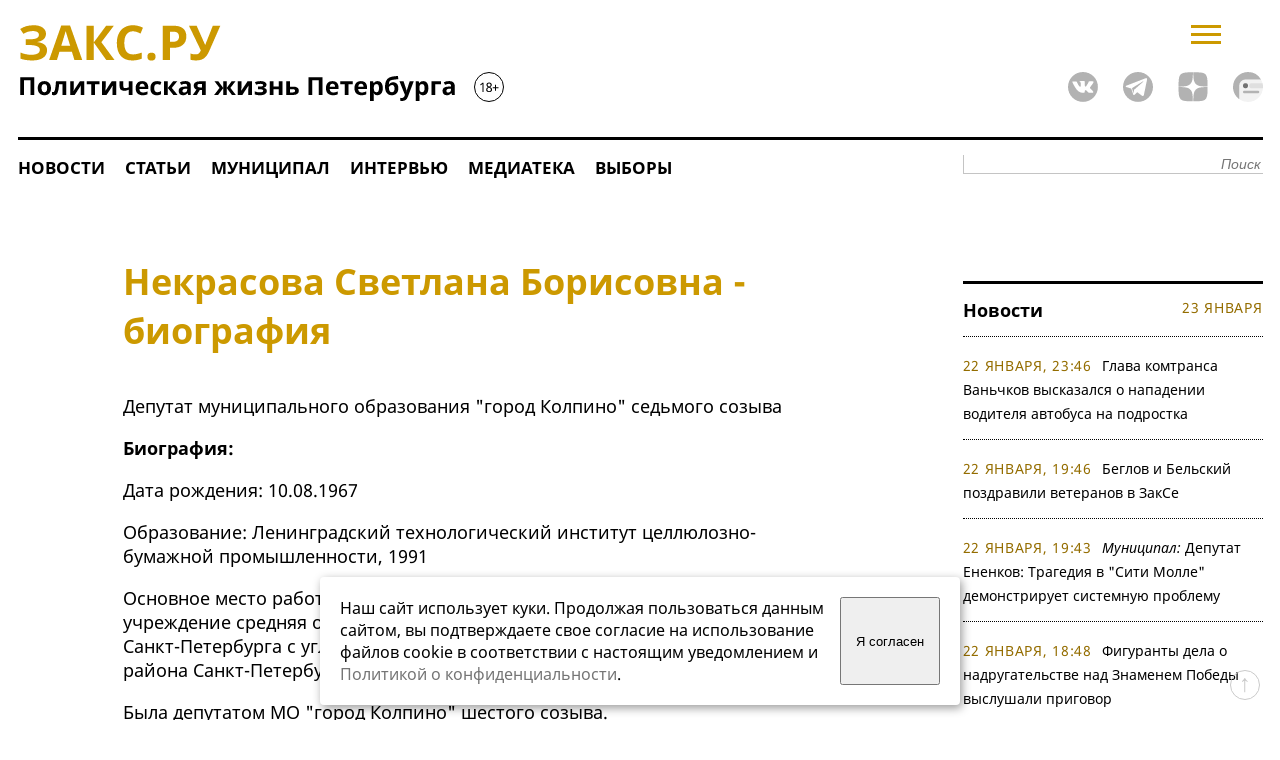

--- FILE ---
content_type: text/html; charset=windows-1251
request_url: https://www.zaks.ru/new/person/view/5872
body_size: 6289
content:
<!DOCTYPE HTML>
<html lang=ru>
<head>
	<TITLE>Некрасова Светлана Борисовна : Биография : ЗакС.Ру</TITLE>	
	<meta name="description" content="Некрасова Светлана Борисовна - биография и новости о персоне на сайте ЗакС.Ру">
	<meta name="keywords" content="Некрасова,Светлана,Борисовна,биография,Закс,Петербург политика,политические новости,выборы Государственную Думу,информация депутатах кандидатах,аналитика Петербург,публикации СМИ,рейтинги кандидатов депутатов политических партий">
	<link rel="amphtml" href="https://www.zaks.ru/amp/person/view/5872">
	<link rel="canonical" href="https://www.zaks.ru/new/person/view/5872">
	<link rel="preload" href="/new/fonts/noto-sans-v21-cyrillic-regular.woff2" as="font" type="font/woff2" crossorigin>
	<link rel="preload" href="/new/fonts/noto-sans-v21-cyrillic-700.woff2" as="font" type="font/woff2" crossorigin>
	<link rel="preload" href="/new/fonts/noto-serif-v16-cyrillic-italic.woff2" as="font" type="font/woff2" crossorigin>
	<LINK REL="stylesheet" TYPE="text/css" href="/new/style-top2.css?94">	
	<link rel="shortcut icon" href="/new/design/zaks-logo.svg">	
	<link rel="apple-touch-icon" href="/apple-touch-icon-152x152.png">	
	<link rel="manifest" href="/manifest.json">	
	<link rel="preconnect" href="https://yastatic.net">
	<link rel="preconnect" href="https://yandex.ru">
	<link rel="preconnect" href="https://mc.yandex.ru">
	<link rel="image_src" href="https://www.zaks.ru/new/design/logo3a.png">	
	<meta name="viewport" content="width=device-width">
	<meta http-equiv="content-type" content="text/html; charset=windows-1251"/>
	<meta name="theme-color" content="#CC9900" />	
	<script language="javascript" src="https://www.zaks.ru/lib/js/jquery-3.6.1.min.js"></script>	
	<script language="javascript" src="https://www.zaks.ru/lightslider/lightslider.js"></script>
	<script language="javascript" src="https://www.zaks.ru/lib/js/init.js?76" defer></script>		
	<script>window.yaContextCb = window.yaContextCb || []</script>
	<script src="https://yandex.ru/ads/system/context.js" async></script>
	
</head>
<body>
<div class="ad" id="ad-topmost">
	<center>
	<div id="adfox_billboard_1" style="margin-left:auto;margin-right:auto;"></div>
	<div id="adfox_300x250_1" style="margin-left:auto;margin-right:auto;"></div>
</center>
</div> 
<div class="main">

<div class="head2">
	<div><a href="https://www.zaks.ru/" id="logo"><img src="/new/design/logo.svg" width="486" height="93" title="ЗакС.Ру - Политическая жизнь Северо-Западного региона"></a>
 
	</div>
       
	<div>
	
		<form  id="searchf2" name="searchf2" method="get" action="//www.zaks.ru/new/search.php"><input type="hidden" name="sort" value="date"><input class="text" type="text" name="query" placeholder="Поиск"></form>
	
		<div id="menubutton" onclick="javascript:togglemainmenu();">
			<svg width="30" height="19" viewBox="0 0 30 19" fill="none" xmlns="http://www.w3.org/2000/svg">
				<line y1="17.5" x2="30" y2="17.5" stroke="#CC9900" stroke-width="3"/>
				<line y1="9.5" x2="30" y2="9.5" stroke="#CC9900" stroke-width="3"/>
				<line y1="1.5" x2="30" y2="1.5" stroke="#CC9900" stroke-width="3"/>
			</svg>
		</div>
		<div class="socicons">	      
			<a href="https://vk.com/zaks_ru" style="margin-left:20px;"><img alt="ЗакС.Ру во ВКонтакте" width=30 height=30 src="/new/design/social/vk.svg"></a>
			<a href="https://t.me/zaksru" style="margin-left:20px;"><img alt="ЗакС.Ру в Telegram" width=30 height=30 src="/new/design/social/tg.svg"></a>
			<a href="https://dzen.ru/zaks.ru" style="margin-left:20px;"><img alt="ЗакС.Ру в Яндекс.Дзен" width=30 height=30 src="/new/design/social/zen.svg"></a>
			<a href="https://dzen.ru/news?favid=1629&issue_tld=ru" style="margin-left:20px;"><img alt="ЗакС.Ру в Дзене" width=30 height=30 src="/new/design/social/zen-news-gray.svg"></a>
		</div>
	</div>

</div>

	
		
	<div id="topmenu">
  <div class="menutable">
  <div class="menurow">
	<div class="menucell"><a href="/new/archive/list/1-0/" alt="Новости" title="Новости" />Новости</a></div>	
	<div class="menucell"><a href="/new/archive/list/8-0/" alt="Статьи" title="Статьи" />Статьи</a></div>	
	<div class="menucell"><a href="/new/mo/" alt="Муниципал.ЗакС.Ру" title="Муниципал.ЗакС.Ру" />Муниципал</a></div>		
	<div class="menucell"><a href="/new/archive/list/7-0/" alt="Интервью" title="Интервью" />Интервью</a></div>	
	<div class="menucell"><a href="/new/archive/list/15-0/" alt="Медиатека" title="Медиатека" />Медиатека</a></div>				
	<div class="menucell"><a href="/new/topic/882/" alt="Выборы" title="Выборы" />Выборы</a></div>				
	<div style="padding-top:10px;flex:1;text-align:right;">
		<form name="searchf" method="get" action="//www.zaks.ru/new/search.php" style="display:block;">
			<input type=hidden name="sort" value="date">
			<input class="text" type="text" name="query" id="query" placeholder="Поиск">			
			</form></div>
	</div>
  </div>
    <script>
		var w = Math.max(document.documentElement.clientWidth, window.innerWidth || 0);
		var wvk=900; if(w<900) wvk=w-10; 		
	</script>

 
	</div>

<div class="left">
	<div class="news" id="nws">
		<div class="ad" id="ad-top-int">
			<center>
<!--AdFox START-->
<!--yandex_andrey-t-1971-->
<!--Площадка: ЗакС.Ру / * / *-->
<!--Тип баннера: 930x90-->
<!--Расположение: середина страницы-->
<div id="adfox_168682630856865937"></div>
<script>
    window.yaContextCb.push(()=>{
        Ya.adfoxCode.createAdaptive({
            ownerId: 286727,
            containerId: 'adfox_168682630856865937',
            params: {
                pp: 'h',
                ps: 'gnri',
                p2: 'iklw'
            }
        }, ['desktop', 'tablet'], {
            tabletWidth: 830,
            phoneWidth: 480,
            isAutoReloads: false
        })
    })
</script>
<!--AdFox START-->
<!--yandex_andrey-t-1971-->
<!--Площадка: ЗакС.Ру / * / *-->
<!--Тип баннера: 320x100-->
<!--Расположение: середина страницы-->
<div id="adfox_168682663262494986"></div>
<script>
    window.yaContextCb.push(()=>{
        Ya.adfoxCode.createAdaptive({
            ownerId: 286727,
            containerId: 'adfox_168682663262494986',
            params: {
                pp: 'h',
                ps: 'gnri',
                p2: 'iknq'
            }
        }, ['phone'], {
            tabletWidth: 830,
            phoneWidth: 480,
            isAutoReloads: false
        })
    })
</script>
</center>
		</div>
	<br>
<div class="article">
<h1>Некрасова Светлана Борисовна - биография</h1>	
	
<p>Депутат муниципального образования "город Колпино" седьмого созыва</p>
<p><strong>Биография:</strong></p>
<p>Дата рождения:&nbsp;10.08.1967</p>
<p>Образование:&nbsp;Ленинградский технологический институт целлюлозно-бумажной промышленности, 1991</p>
<p>Основное место работы:&nbsp;Государственное бюджетное общеобразовательное учреждение средняя общеобразовательная школа №258 Колпинского района Санкт-Петербурга с углубленным изучением физики и химии Колпинского района Санкт-Петербурга, директор</p>
<p>Была депутатом МО "город Колпино" шестого созыва.&nbsp;</p>
<p>В сентябре 2024 года вновь избралась в совет МО "город Колпино" от "Единой России".&nbsp;</p>
<p><strong>Дата избрания:</strong> 08.09.2024</p>
<p>Субъект выдвижения: "Единая Россия"</p>
<p>Сведения об избрании (<a href="http://www.st-petersburg.vybory.izbirkom.ru/region/region/st-petersburg?action=show&amp;root=1&amp;tvd=4784006608666&amp;vrn=4784006608659&amp;region=78&amp;global=&amp;sub_region=78&amp;prver=0&amp;pronetvd=null&amp;vibid=4784006608666&amp;type=423">источник</a>)</p>
<p>Получила 3631 голос</p>
<p><strong>Дата избрания: </strong>08.09.19</p>
<p>Субъект выдвижения: "Единая Россия"</p>
<p>Сведения об избрании (<a href="http://www.st-petersburg.vybory.izbirkom.ru/region/st-petersburg?action=show&amp;root=784006003&amp;tvd=4784006370481&amp;vrn=4784006370474&amp;prver=0&amp;pronetvd=null&amp;region=78&amp;sub_region=78&amp;type=426&amp;vibid=4784006370481">источник</a>)</p>
<p>Получила 1750 голосов</p>	</div>






<br clear="all">

<div class="ad" id="ad-bottom-int">
	<center>
	<div id="adfox_billboard_4"></div>
</center>
</div>
</div>		<!-- /nws -->
		<br clear="all">	
	</div> <!-- /left -->

<div class="right"> <!-- right -->	
	<div class="right2">
		<div class="ad" id="ad-right-top" style="">
		<div id="adfox_300x600_1"></div>
<br>
<br>
		</div>
		<br clear="all">
	
<div id="newslistv2place"></div>
	<br clear="all">
	<br clear="all">
	
	<div class="gray" style="border-bottom:1px dotted #000;text-align-last:justify;"><a href="/new/person/rating.thtml" style="font-size:18px;">Рейтинг&#x202F;&#x202F;персон &uarr;</a></div>
	
	<br clear="all">
<center>

<!--AdFox START-->
<!--yandex_andrey-t-1971-->
<!--Площадка: ЗакС.Ру / * / *-->
<!--Тип баннера: 300x600-->
<!--Расположение: середина страницы-->
<div id="adfox_16849528489833824"></div>
<script>
    window.yaContextCb.push(()=>{
        Ya.adfoxCode.create({
            ownerId: 286727,
            containerId: 'adfox_16849528489833824',
            params: {
                pp: 'h',
                ps: 'gnri',
                p2: 'ijlr'
            }
        })
    })
</script>

<div id="yandex_rtb_R-A-57852-1"></div>

<!-- Yandex.RTB R-A-57852-36 -->
<script>
window.yaContextCb.push(() => {
    Ya.Context.AdvManager.render({
        "blockId": "R-A-57852-36",
        "type": "fullscreen",
        "platform": "touch"
    })
})
</script>

<!-- Yandex.RTB R-A-57852-37 -->
<script>
window.yaContextCb.push(() => {
    Ya.Context.AdvManager.render({
        "blockId": "R-A-57852-37",
        "type": "fullscreen",
        "platform": "desktop"
    })
})
</script>

</center>
	</div> <!-- right2 -->
</div> <!-- right -->
<div class="foot">
<a class=black href="/new/page/view.thtml?i=5">О редакции</span></a> <a class=black href="/reklama">Реклама</a>
<ul class="bottomcolumns">
<li>
&copy; ZakS.Ru, 2002&mdash;2026.	<br>Все права защищены. <b>[18+]</b>
	<br>При использовании материалов ЗАКС.Ру на других ресурсах указание "ЗАКС.Ру" как источника и активная <a href="//www.zaks.ru/">гиперссылка</a> на наш сайт обязательны.
</li>
<li>
	Свидетельство о регистрации средства массовой информации ЭЛ №ФС77-50076, выданное 07.06.2012 Федеральной службой по надзору в сфере связи, информационных технологий и массовых коммуникаций (Роскомнадзор).
</li>
<li>
	Учредитель: ООО "Медиа.С-Пб".
	<br>И.о. главного редактора: Леньков К.С.
	<br><a href="tel:+79312878009">+7 (931) 287-80-09</a> <a href="mailto:info@zaks.ru">info@zaks.ru</a>	
	<br>199034, Санкт-Петербург, 18-я линия В.О., д. 11 литера А, помещ. 3-н, офис 1
</li>

<li>
	<img loading="lazy" src="/new/design/logo2.svg" width="166" height="35" title="ЗакС.Ру - Политическая жизнь Северо-Западного региона">
		<div style="display:flex;width:166px;float:right;justify-content: space-between; margin-top:10px;">
			<a href="https://vk.com/zaks_ru"><img loading="lazy" alt="ЗакС.Ру во ВКонтакте" width=30 height=30 src="/new/design/social/vk.svg"></a>
			<a href="https://t.me/zaksru"><img loading="lazy" alt="ЗакС.Ру в Telegram" width=30 height=30 src="/new/design/social/tg.svg"></a>
			<a href="https://zen.yandex.ru/zaks.ru"><img loading="lazy" alt="ЗакС.Ру в Яндекс.Дзен" width=30 height=30 src="/new/design/social/zen.svg"></a>
		</div>
</li>

</ul>

<noindex>

<div align="center">
<!--LiveInternet counter--><script language="JavaScript"><!--
document.write('<a rel="noreferrer" href="https://www.liveinternet.ru/stat/zaks.ru/" '+
'target=_blank><img src="https://counter.yadro.ru/hit?t21.1;r'+
escape(document.referrer)+((typeof(screen)=='undefined')?'':
';s'+screen.width+'*'+screen.height+'*'+(screen.colorDepth?
screen.colorDepth:screen.pixelDepth))+';u'+escape(document.URL)+
';i'+escape("Жж"+document.title.substring(0,80))+';'+Math.random()+
'" title="LiveInternet: показано число просмотров за 24 часа, посетителей за 24 часа и за сегодн\я" '+
'border=0 width=88 height=31></a>')//--></script><!--/LiveInternet--> 


<!-- Yandex.Metrika counter --> <script type="text/javascript" > (function(m,e,t,r,i,k,a){m[i]=m[i]||function(){(m[i].a=m[i].a||[]).push(arguments)}; m[i].l=1*new Date();k=e.createElement(t),a=e.getElementsByTagName(t)[0],k.async=1,k.src=r,a.parentNode.insertBefore(k,a)}) (window, document, "script", "https://mc.yandex.ru/metrika/tag.js", "ym"); ym(11776237, "init", { clickmap:true, trackLinks:true, accurateTrackBounce:true, webvisor:true }); </script> <noscript><div><img src="https://mc.yandex.ru/watch/11776237" style="position:absolute; left:-9999px;" alt="" /></div></noscript> <!-- /Yandex.Metrika counter -->

<!-- Google tag (gtag.js) -->
<script async src="https://www.googletagmanager.com/gtag/js?id=G-S4GCDRGRHJ"></script>
<script>
  window.dataLayer = window.dataLayer || [];
  function gtag(){dataLayer.push(arguments);}
  gtag('js', new Date());

  gtag('config', 'G-S4GCDRGRHJ');
</script>

</div>

</noindex>


<a href="#logo" title="Наверх"><div id="upbutton"></div></a>


<style>
#cookie_note{display:none;position:fixed;bottom:15px;left:50%;max-width:90%;transform:translateX(-50%);padding:20px;background-color:white;border-radius:4px;box-shadow:2px 3px 10px rgba(0, 0, 0, 0.4);z-index:100;}
#cookie_note p{margin:0;font-size:0.9em;text-align:left;color:black;padding-right:5px;}
.cookie_accept{width:20%;min-width:100px;}
@media (min-width: 901px){#cookie_note.show{display: flex;} }
@media (max-width: 900px){#cookie_note{left:20%;transform:translateX(-20%);}}
@media (max-width: 900px){#cookie_note.show{display: block;text-align: left;} }
</style>


<!-- START Cookie-Alert -->
<div id="cookie_note">
    <p>Наш сайт использует куки. Продолжая пользоваться данным сайтом, вы подтверждаете свое согласие на использование файлов cookie в соответствии с настоящим уведомлением и <a href="/new/page/view.thtml?i=24" target="_blank">Политикой о конфиденциальности</a>.</p>
    <button class="button cookie_accept btn btn-primary btn-sm">Я согласен</button>
</div>
<!-- END Cookie-Alert -->

<script>
    function setCookie(name, value, days) {
        let expires = "";
        if (days) {
            let date = new Date();
            date.setTime(date.getTime() + (days * 24 * 60 * 60 * 1000));
            expires = "; expires=" + date.toUTCString();
        }
        document.cookie = name + "=" + (value || "") + expires + "; path=/";
    }

    function getCookie(name) {
        let matches = document.cookie.match(new RegExp("(?:^|; )" + name.replace(/([\.$?*|{}\(\)\[\]\\\/\+^])/g, '\\$1') + "=([^;]*)"));
        return matches ? decodeURIComponent(matches[1]) : undefined;
    }


    function checkCookies() {
        let cookieNote = document.getElementById('cookie_note');
        let cookieBtnAccept = cookieNote.querySelector('.cookie_accept');

        // Если куки cookies_policy нет или она просрочена, то показываем уведомление
        if (!getCookie('cookies_policy')) {
            cookieNote.classList.add('show');
        }

        // При клике на кнопку устанавливаем куку cookies_policy на один год
        cookieBtnAccept.addEventListener('click', function () {
            setCookie('cookies_policy', 'true', 365);
            cookieNote.classList.remove('show');
        });
    }

    checkCookies();
    
</script>
<br clear="all"><br clear="all">

</div>
<div id="wrap" onclick='hideshadow();'></div>
<div id=menu4>

<div id="menubtn" onclick='menuvisible=false; $("#menu4").animate({"left": "-=110%"}, "slow"); document.getElementById("wrap").style.display = "none";return false;'><svg width="25" height="25" viewBox="0 0 25 25" fill="none" xmlns="http://www.w3.org/2000/svg">
<line x1="2.06066" y1="1.93934" x2="23.2739" y2="23.1525" stroke="black" stroke-width="3"/>
<line y1="-1.5" x2="30" y2="-1.5" transform="matrix(-0.707107 0.707107 0.707107 0.707107 24.2129 3)" stroke="black" stroke-width="3"/>
</svg></div>

<div id=menu4flex>
<div>
<b>Разделы</b>
<ul style="">
<li><a href="/new/archive/list/1-0/" alt="Новости" title="Новости" />Новости</a></li>
<li><a href="/new/archive/list/8-0/" alt="Статьи" title="Статьи" />Статьи</a></li>
<li><a href="/new/mo/" alt="Муниципал.ЗакС.Ру" title="Муниципал" />Муниципал</a></li>
<li><a href="/new/archive/list/7-0/" alt="Интервью" title="Интервью" />Интервью</a></li>
<li><a href="/new/archive/list/15-0/" alt="Медиатека" title="Медиатека" />Медиатека</a></li>
<li><a href="/new/archive/list/16-0/" alt="Пресс-релизы" title="Пресс-релизы" />Пресс-релизы</a></li>
</ul>
</div>
<div>
<b>Персоны</b>
<ul>
<li><a href="/new/adm-spb/">Правительство Петербурга</a></li>
<li><a href="/new/zaks-spb/">Законодательное собрание</a></li>
<li><a href="/new/person/rating.thtml">Рейтинг персон</a></li>
<!--<li><a href="/new/adm-lo/">Администрация ЛО</a></li>-->
</ul>
</div>
<div>
<b>Выборы</b>
<ul>
<li><a href="/new/topic/882/">Выборы</a></li>
<li><a href="/new/topic/846/">Выборы - 2021</a></li>
<li><a href="/new/topic/801/">Муниципальные выборы 2019</a></li>
<li><a href="/new/topic/879/">Муниципальные выборы 2022</a></li>
<li><a href="/new/topic/836/" alt="Поправки в Конституцию" title="Поправки в Конституцию" />Поправки в Конституцию</a></li>
<li><a href="/new/topic/879/" alt="Выборы 2022" title="Выборы 2022" />Выборы - 2022</a></li>
</ul>
</div>
<div>
<b>О проекте</b>
<ul>
<li><a href="/new/page/view.thtml?i=5">Кто мы</a></li>
<li><a href="/reklama/">Реклама</a></li>
<li><a href="/reklama-elections/">Предвыборная агитация</a></li>
</ul>
</div>

</div>

</div>
</div>
</body>
</html>


--- FILE ---
content_type: text/html; charset=windows-1251
request_url: https://www.zaks.ru/php-inc/newslistv2.php
body_size: 2036
content:

<div class="gray"><a class="gray" href="//www.zaks.ru/new/archive/list/1-0/">Новости</a><span class="date" style="float:right;margin-right:0;">23 января</span></div>
<div class="subgray" >

	<ul id="newslist">
		<li><span class="date">22 января, 23:46</span>
		<a class="news" href="//www.zaks.ru/new/archive/view/265005">Глава комтранса Ваньчков высказался о нападении водителя автобуса на подростка</a></li>


		<li><span class="date">22 января, 19:46</span>
		<a class="news" href="//www.zaks.ru/new/archive/view/265004">Беглов и Бельский поздравили ветеранов в ЗакСе</a></li>


		<li><span class="date">22 января, 19:43</span>
		<a class="news" href="//www.zaks.ru/new/archive/view/265003"><i>Муниципал:</i> Депутат Ененков: Трагедия в &quot;Сити Молле&quot; демонстрирует системную проблему</a></li>


		<li><span class="date">22 января, 18:48</span>
		<a class="news" href="//www.zaks.ru/new/archive/view/265002">Фигуранты дела о надругательстве над Знаменем Победы выслушали приговор</a></li>


		<li><span class="date">22 января, 18:35</span>
		<a class="news" href="//www.zaks.ru/new/archive/view/265001">Главе петербургского ЦУР Елене Никитиной продлили арест</a></li>


		<li><span class="date">22 января, 18:12</span>
		<a class="news" href="//www.zaks.ru/new/archive/view/265000">В Смольном не поддержали идею о бесплатной парковке у соцучреждений</a></li>


		<li><span class="date">22 января, 17:40</span>
		<a class="news" href="//www.zaks.ru/new/archive/view/264999">КСП проверит Невское РЖА в связи с уголовным делом</a></li>


		<li><span class="date">22 января, 16:19</span>
		<a class="news" href="//www.zaks.ru/new/archive/view/264998">Смольный готовит площадку для тестирования БПЛА в Кронштадте</a></li>


		<li><span class="date">22 января, 14:34</span>
		<a class="news" href="//www.zaks.ru/new/archive/view/264997">Признавшийся в убийстве журналиста Максимова ушел на СВО</a></li>


		<li><span class="date">22 января, 14:14</span>
		<a class="news" href="//www.zaks.ru/new/archive/view/264996">Курский губернатор Хинштейн попал в аварию</a></li>


		<li><span class="date">22 января, 13:40</span>
		<a class="news" href="//www.zaks.ru/new/archive/view/264995">Экс-замглавы Василеостровского района Родионов приговорен к шести годам колонии</a></li>


		<li><span class="date">22 января, 12:58</span>
		<a class="news" href="//www.zaks.ru/new/archive/view/264994">Ситов: Средняя зарплата в Петербурге превысила 125 тысяч рублей</a></li>


		<li><span class="date">22 января, 12:25</span>
		<a class="news" href="//www.zaks.ru/new/archive/view/264993">Петербургских водителей не будут штрафовать за ошибки при оплате парковки</a></li>


		<li><span class="date">22 января, 12:05</span>
		<a class="news" href="//www.zaks.ru/new/archive/view/264992">СК изучает смерть мужчины в торговом центре после конфликта с охранниками</a></li>


		<li><span class="date">22 января, 11:28</span>
		<a class="news" href="//www.zaks.ru/new/archive/view/264991">Горизбирком одобрил уменьшение числа членов в 30 ТИК Петербурга</a></li>


<div style='display:none;transition: all 2s ease 0s;opacity:0;' class='HiddenNews'>		<li><span class="date">21 января, 21:12</span>
		<a class="news" href="//www.zaks.ru/new/archive/view/264990"><b>ЗакС и поиск виноватых</b></a></li>


		<li><span class="date">21 января, 20:22</span>
		<a class="news" href="//www.zaks.ru/new/archive/view/264989">Сенатор объяснил действиями РКН проблемы с загрузкой видео в Telegram</a></li>


		<li><span class="date">21 января, 18:58</span>
		<a class="news" href="//www.zaks.ru/new/archive/view/264988"><b>Фотографов спустили с думского балкона</b></a></li>


		<li><span class="date">21 января, 17:57</span>
		<a class="news" href="//www.zaks.ru/new/archive/view/264987">Беглов встретился с главой &quot;Газпрома&quot;</a></li>


		<li><span class="date">21 января, 16:30</span>
		<a class="news" href="//www.zaks.ru/new/archive/view/264986">Численность избирателей в Петербурге превысила 4 млн человек</a></li>


		<li><span class="date">21 января, 16:09</span>
		<a class="news" href="//www.zaks.ru/new/archive/view/264985">Ленобласть готова передать Петербургу землю для строительства метро в Кудрово</a></li>


		<li><span class="date">21 января, 14:56</span>
		<a class="news" href="//www.zaks.ru/new/archive/view/264984">Фотокорреспондентам запретили съемку на пленарных заседаниях Госдумы</a></li>


		<li><span class="date">21 января, 14:06</span>
		<a class="news" href="//www.zaks.ru/new/archive/view/264983"><b>Кадры: Заседание ЗакСа 21 января</b></a></li>


		<li><span class="date">21 января, 12:58</span>
		<a class="news" href="//www.zaks.ru/new/archive/view/264982">Малькевич предложил увековечить имя Милорадовича на карте Петербурга</a></li>


		<li><span class="date">21 января, 12:47</span>
		<a class="news" href="//www.zaks.ru/new/archive/view/264981">Депутаты поддержали законопроект о почетных благотворителях Петербурга</a></li>


		<li><span class="date">21 января, 12:35</span>
		<a class="news" href="//www.zaks.ru/new/archive/view/264980">Спикер Бельский отчитал главу ККИ за незавершённый снос ТЦ у &quot;Приморской&quot;</a></li>


		<li><span class="date">21 января, 12:21</span>
		<a class="news" href="//www.zaks.ru/new/archive/view/264979">Смольный придумал штрафы для недобросовестных владельцев НТО</a></li>


		<li><span class="date">21 января, 11:44</span>
		<a class="news" href="//www.zaks.ru/new/archive/view/264978">На Софийской овощебазе нелегалов искали с помощью коптера</a></li>


		<li><span class="date">21 января, 11:23</span>
		<a class="news" href="//www.zaks.ru/new/archive/view/264977">ЗакС поддержал федеральную инициативу об усилении контроля за качеством воды</a></li>


		<li><span class="date">21 января, 11:08</span>
		<a class="news" href="//www.zaks.ru/new/archive/view/264976">На &quot;тревожные кнопки&quot; для военкоматов потратят до 2,5 млн рублей за год</a></li>


</div>	</ul>
	<div style="text-align-last:justify;text-align:justify;">	
	<a class="HiddenNews" style="display:none;cursor:pointer; cursor:hand;color:#000;font-size:14px;font-weight:bold;" href="/new/archive/list/1-0/">Смотреть&thinsp;предыдущие&thinsp;новости &rarr;</a>	
	<b onclick="document.querySelectorAll('.HiddenNews').forEach(obj=>{obj.style.display='block';window.setTimeout(function(){obj.style.opacity='1';},100);});this.style.display='none';" style="cursor:pointer; cursor:hand; color:#000; font-size:14px;">Смотреть&thinsp;предыдущие&thinsp;новости &rarr;</b>
	</div>
</div>




--- FILE ---
content_type: image/svg+xml
request_url: https://www.zaks.ru/new/design/logo2.svg
body_size: 2728
content:
<svg width="165" height="30" viewBox="0 0 165 30" fill="none" xmlns="http://www.w3.org/2000/svg">
<path d="M14.158 10.778C14.158 12.026 13.716 13.0313 12.832 13.794C11.948 14.5567 10.8213 15.0333 9.452 15.224V15.302C11.1507 15.4753 12.4507 15.952 13.352 16.732C14.2707 17.4947 14.73 18.4913 14.73 19.722C14.73 21.3513 14.0627 22.686 12.728 23.726C11.4107 24.7487 9.46933 25.26 6.904 25.26C5.5 25.26 4.252 25.1733 3.16 25C2.08533 24.8267 1.14933 24.5753 0.352 24.246V20.944C0.889333 21.204 1.496 21.4293 2.172 21.62C2.848 21.7933 3.53267 21.932 4.226 22.036C4.91933 22.1227 5.56067 22.166 6.15 22.166C7.79667 22.166 8.984 21.932 9.712 21.464C10.4573 20.9787 10.83 20.3027 10.83 19.436C10.83 18.552 10.2927 17.9107 9.218 17.512C8.14333 17.096 6.696 16.888 4.876 16.888H3.134V13.82H4.694C6.16733 13.82 7.31133 13.7247 8.126 13.534C8.94067 13.3433 9.51267 13.066 9.842 12.702C10.1713 12.338 10.336 11.9047 10.336 11.402C10.336 10.7607 10.05 10.258 9.478 9.894C8.92333 9.51267 8.08267 9.322 6.956 9.322C6.00267 9.322 5.10133 9.46067 4.252 9.738C3.42 10.0153 2.64 10.3793 1.912 10.83L0.196 8.204C1.14933 7.58 2.20667 7.086 3.368 6.722C4.52933 6.358 5.90733 6.176 7.502 6.176C9.59933 6.176 11.2287 6.60933 12.39 7.476C13.5687 8.34267 14.158 9.44333 14.158 10.778ZM29.5614 25L28.2094 20.58H21.4494L20.0974 25H15.8594L22.4114 6.358H27.2214L33.7994 25H29.5614ZM25.9214 12.962C25.8347 12.6673 25.722 12.2947 25.5834 11.844C25.4447 11.3933 25.306 10.934 25.1674 10.466C25.0287 9.998 24.916 9.59067 24.8294 9.244C24.7427 9.59067 24.6214 10.024 24.4654 10.544C24.3267 11.0467 24.188 11.532 24.0494 12C23.928 12.4507 23.8327 12.7713 23.7634 12.962L22.4374 17.278H27.2734L25.9214 12.962ZM51.2825 25H46.8105L40.0765 15.588V25H36.1505V6.436H40.0765V15.432L46.7325 6.436H50.9185L44.1585 15.354L51.2825 25ZM60.9895 9.452C59.4815 9.452 58.3288 10.0153 57.5315 11.142C56.7342 12.2687 56.3355 13.8113 56.3355 15.77C56.3355 17.746 56.6995 19.28 57.4275 20.372C58.1728 21.4467 59.3602 21.984 60.9895 21.984C61.7522 21.984 62.5062 21.8973 63.2515 21.724C64.0142 21.5507 64.8375 21.308 65.7215 20.996V24.298C64.9068 24.6273 64.1008 24.87 63.3035 25.026C62.5062 25.182 61.6135 25.26 60.6255 25.26C58.7188 25.26 57.1415 24.87 55.8935 24.09C54.6628 23.2927 53.7528 22.1833 53.1635 20.762C52.5742 19.3233 52.2795 17.6507 52.2795 15.744C52.2795 13.872 52.6175 12.2167 53.2935 10.778C53.9695 9.33933 54.9488 8.21267 56.2315 7.398C57.5315 6.58333 59.1175 6.176 60.9895 6.176C61.9082 6.176 62.8268 6.29733 63.7455 6.54C64.6815 6.76533 65.5742 7.07733 66.4235 7.476L65.1495 10.674C64.4562 10.3447 63.7542 10.0587 63.0435 9.816C62.3502 9.57333 61.6655 9.452 60.9895 9.452ZM68.8082 23.18C68.8082 22.3827 69.0248 21.828 69.4582 21.516C69.8915 21.1867 70.4202 21.022 71.0442 21.022C71.6508 21.022 72.1708 21.1867 72.6042 21.516C73.0375 21.828 73.2542 22.3827 73.2542 23.18C73.2542 23.9427 73.0375 24.4973 72.6042 24.844C72.1708 25.1733 71.6508 25.338 71.0442 25.338C70.4202 25.338 69.8915 25.1733 69.4582 24.844C69.0248 24.4973 68.8082 23.9427 68.8082 23.18ZM83.0082 6.436C85.4002 6.436 87.1422 6.956 88.2342 7.996C89.3436 9.01867 89.8982 10.4313 89.8982 12.234C89.8982 13.3087 89.6729 14.3227 89.2222 15.276C88.7716 16.212 88.0176 16.966 86.9602 17.538C85.9202 18.11 84.4989 18.396 82.6962 18.396H81.0062V25H77.0802V6.436H83.0082ZM82.8002 9.66H81.0062V15.172H82.3062C83.4156 15.172 84.2909 14.9553 84.9322 14.522C85.5909 14.0713 85.9202 13.352 85.9202 12.364C85.9202 10.5613 84.8802 9.66 82.8002 9.66ZM102.558 19.566C102.038 20.7447 101.484 21.7673 100.894 22.634C100.322 23.4833 99.5857 24.1333 98.6844 24.584C97.7831 25.0347 96.6044 25.26 95.1484 25.26C94.6977 25.26 94.2037 25.2253 93.6664 25.156C93.1291 25.0867 92.6351 24.9913 92.1844 24.87V21.49C92.6004 21.6633 93.0597 21.7847 93.5624 21.854C94.0651 21.9233 94.5331 21.958 94.9664 21.958C95.8331 21.958 96.4571 21.75 96.8384 21.334C97.2197 20.9007 97.5231 20.3807 97.7484 19.774L91.3264 6.436H95.4864L98.9444 14.47C99.0657 14.73 99.2304 15.1027 99.4384 15.588C99.6464 16.056 99.8024 16.4547 99.9064 16.784H100.036C100.14 16.472 100.288 16.0647 100.478 15.562C100.686 15.0593 100.868 14.6173 101.024 14.236L104.248 6.436H108.304L102.558 19.566Z" fill="#B2B2B2"/>
<path d="M144.615 20H143.497V13.513C143.497 13.1403 143.501 12.8413 143.51 12.616C143.519 12.3907 143.532 12.1567 143.549 11.914C143.41 12.0527 143.285 12.1697 143.172 12.265C143.059 12.3603 142.916 12.4817 142.743 12.629L141.755 13.435L141.157 12.668L143.666 10.718H144.615V20ZM150.494 10.588C151.309 10.588 151.976 10.7787 152.496 11.16C153.016 11.5413 153.276 12.0917 153.276 12.811C153.276 13.1837 153.194 13.5087 153.029 13.786C152.873 14.0633 152.661 14.3103 152.392 14.527C152.124 14.735 151.829 14.9213 151.508 15.086C151.89 15.268 152.236 15.476 152.548 15.71C152.86 15.9353 153.107 16.1997 153.289 16.503C153.48 16.8063 153.575 17.1703 153.575 17.595C153.575 18.375 153.298 18.9947 152.743 19.454C152.197 19.9047 151.461 20.13 150.533 20.13C149.537 20.13 148.77 19.9133 148.232 19.48C147.695 19.038 147.426 18.4227 147.426 17.634C147.426 17.2093 147.513 16.841 147.686 16.529C147.868 16.217 148.107 15.9483 148.401 15.723C148.696 15.4977 149.012 15.307 149.35 15.151C148.9 14.891 148.514 14.579 148.193 14.215C147.881 13.8423 147.725 13.37 147.725 12.798C147.725 12.3213 147.847 11.9227 148.089 11.602C148.332 11.2727 148.661 11.0213 149.077 10.848C149.493 10.6747 149.966 10.588 150.494 10.588ZM150.481 11.511C150.005 11.511 149.61 11.628 149.298 11.862C148.995 12.0873 148.843 12.4167 148.843 12.85C148.843 13.1707 148.917 13.4393 149.064 13.656C149.22 13.8727 149.428 14.059 149.688 14.215C149.948 14.3623 150.234 14.5053 150.546 14.644C150.997 14.4533 151.374 14.2237 151.677 13.955C151.989 13.6863 152.145 13.318 152.145 12.85C152.145 12.4167 151.994 12.0873 151.69 11.862C151.387 11.628 150.984 11.511 150.481 11.511ZM148.544 17.647C148.544 18.0977 148.705 18.4747 149.025 18.778C149.346 19.0727 149.84 19.22 150.507 19.22C151.14 19.22 151.621 19.0727 151.95 18.778C152.288 18.4747 152.457 18.0847 152.457 17.608C152.457 17.1573 152.28 16.7847 151.924 16.49C151.569 16.1867 151.097 15.9223 150.507 15.697L150.299 15.619C149.727 15.8617 149.29 16.1433 148.986 16.464C148.692 16.776 148.544 17.1703 148.544 17.647ZM157.752 14.956H160.339V15.879H157.752V18.557H156.816V15.879H154.229V14.956H156.816V12.265H157.752V14.956Z" fill="#B2B2B2"/>
<circle cx="150" cy="15" r="14.5" stroke="#B2B2B2"/>
</svg>
